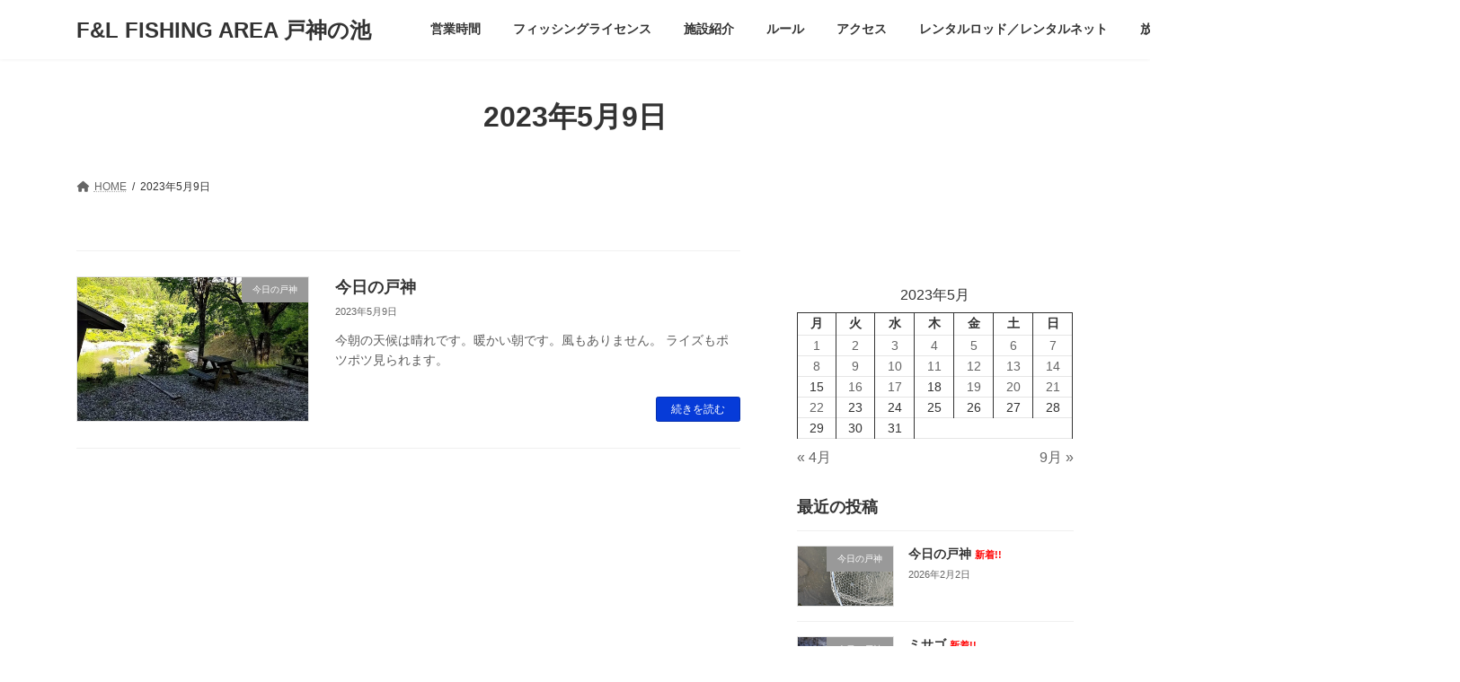

--- FILE ---
content_type: text/html; charset=UTF-8
request_url: https://togami-ike.sakura.ne.jp/wp/?m=20230509
body_size: 13727
content:
<!DOCTYPE html>
<html lang="ja">
<head>
<meta charset="utf-8">
<meta http-equiv="X-UA-Compatible" content="IE=edge">
<meta name="viewport" content="width=device-width, initial-scale=1">

<title>2023年5月9日 | F&amp;L FISHING AREA 戸神の池</title>
<meta name='robots' content='max-image-preview:large' />
<link rel='dns-prefetch' href='//webfonts.sakura.ne.jp' />
<link rel="alternate" type="application/rss+xml" title="F&amp;L FISHING AREA 戸神の池 &raquo; フィード" href="https://togami-ike.sakura.ne.jp/wp/?feed=rss2" />
<link rel="alternate" type="application/rss+xml" title="F&amp;L FISHING AREA 戸神の池 &raquo; コメントフィード" href="https://togami-ike.sakura.ne.jp/wp/?feed=comments-rss2" />
<meta name="description" content="投稿 の記事 F&amp;L FISHING AREA 戸神の池 奥三河のエリアフィッシング" /><style id='wp-img-auto-sizes-contain-inline-css' type='text/css'>
img:is([sizes=auto i],[sizes^="auto," i]){contain-intrinsic-size:3000px 1500px}
/*# sourceURL=wp-img-auto-sizes-contain-inline-css */
</style>
<link rel='stylesheet' id='vkExUnit_common_style-css' href='https://togami-ike.sakura.ne.jp/wp/wp-content/plugins/vk-all-in-one-expansion-unit/assets/css/vkExUnit_style.css?ver=9.82.0.0' type='text/css' media='all' />
<style id='vkExUnit_common_style-inline-css' type='text/css'>
:root {--ver_page_top_button_url:url(https://togami-ike.sakura.ne.jp/wp/wp-content/plugins/vk-all-in-one-expansion-unit/assets/images/to-top-btn-icon.svg);}@font-face {font-weight: normal;font-style: normal;font-family: "vk_sns";src: url("https://togami-ike.sakura.ne.jp/wp/wp-content/plugins/vk-all-in-one-expansion-unit/inc/sns/icons/fonts/vk_sns.eot?-bq20cj");src: url("https://togami-ike.sakura.ne.jp/wp/wp-content/plugins/vk-all-in-one-expansion-unit/inc/sns/icons/fonts/vk_sns.eot?#iefix-bq20cj") format("embedded-opentype"),url("https://togami-ike.sakura.ne.jp/wp/wp-content/plugins/vk-all-in-one-expansion-unit/inc/sns/icons/fonts/vk_sns.woff?-bq20cj") format("woff"),url("https://togami-ike.sakura.ne.jp/wp/wp-content/plugins/vk-all-in-one-expansion-unit/inc/sns/icons/fonts/vk_sns.ttf?-bq20cj") format("truetype"),url("https://togami-ike.sakura.ne.jp/wp/wp-content/plugins/vk-all-in-one-expansion-unit/inc/sns/icons/fonts/vk_sns.svg?-bq20cj#vk_sns") format("svg");}
/*# sourceURL=vkExUnit_common_style-inline-css */
</style>
<style id='wp-emoji-styles-inline-css' type='text/css'>

	img.wp-smiley, img.emoji {
		display: inline !important;
		border: none !important;
		box-shadow: none !important;
		height: 1em !important;
		width: 1em !important;
		margin: 0 0.07em !important;
		vertical-align: -0.1em !important;
		background: none !important;
		padding: 0 !important;
	}
/*# sourceURL=wp-emoji-styles-inline-css */
</style>
<style id='wp-block-library-inline-css' type='text/css'>
:root{--wp-block-synced-color:#7a00df;--wp-block-synced-color--rgb:122,0,223;--wp-bound-block-color:var(--wp-block-synced-color);--wp-editor-canvas-background:#ddd;--wp-admin-theme-color:#007cba;--wp-admin-theme-color--rgb:0,124,186;--wp-admin-theme-color-darker-10:#006ba1;--wp-admin-theme-color-darker-10--rgb:0,107,160.5;--wp-admin-theme-color-darker-20:#005a87;--wp-admin-theme-color-darker-20--rgb:0,90,135;--wp-admin-border-width-focus:2px}@media (min-resolution:192dpi){:root{--wp-admin-border-width-focus:1.5px}}.wp-element-button{cursor:pointer}:root .has-very-light-gray-background-color{background-color:#eee}:root .has-very-dark-gray-background-color{background-color:#313131}:root .has-very-light-gray-color{color:#eee}:root .has-very-dark-gray-color{color:#313131}:root .has-vivid-green-cyan-to-vivid-cyan-blue-gradient-background{background:linear-gradient(135deg,#00d084,#0693e3)}:root .has-purple-crush-gradient-background{background:linear-gradient(135deg,#34e2e4,#4721fb 50%,#ab1dfe)}:root .has-hazy-dawn-gradient-background{background:linear-gradient(135deg,#faaca8,#dad0ec)}:root .has-subdued-olive-gradient-background{background:linear-gradient(135deg,#fafae1,#67a671)}:root .has-atomic-cream-gradient-background{background:linear-gradient(135deg,#fdd79a,#004a59)}:root .has-nightshade-gradient-background{background:linear-gradient(135deg,#330968,#31cdcf)}:root .has-midnight-gradient-background{background:linear-gradient(135deg,#020381,#2874fc)}:root{--wp--preset--font-size--normal:16px;--wp--preset--font-size--huge:42px}.has-regular-font-size{font-size:1em}.has-larger-font-size{font-size:2.625em}.has-normal-font-size{font-size:var(--wp--preset--font-size--normal)}.has-huge-font-size{font-size:var(--wp--preset--font-size--huge)}.has-text-align-center{text-align:center}.has-text-align-left{text-align:left}.has-text-align-right{text-align:right}.has-fit-text{white-space:nowrap!important}#end-resizable-editor-section{display:none}.aligncenter{clear:both}.items-justified-left{justify-content:flex-start}.items-justified-center{justify-content:center}.items-justified-right{justify-content:flex-end}.items-justified-space-between{justify-content:space-between}.screen-reader-text{border:0;clip-path:inset(50%);height:1px;margin:-1px;overflow:hidden;padding:0;position:absolute;width:1px;word-wrap:normal!important}.screen-reader-text:focus{background-color:#ddd;clip-path:none;color:#444;display:block;font-size:1em;height:auto;left:5px;line-height:normal;padding:15px 23px 14px;text-decoration:none;top:5px;width:auto;z-index:100000}html :where(.has-border-color){border-style:solid}html :where([style*=border-top-color]){border-top-style:solid}html :where([style*=border-right-color]){border-right-style:solid}html :where([style*=border-bottom-color]){border-bottom-style:solid}html :where([style*=border-left-color]){border-left-style:solid}html :where([style*=border-width]){border-style:solid}html :where([style*=border-top-width]){border-top-style:solid}html :where([style*=border-right-width]){border-right-style:solid}html :where([style*=border-bottom-width]){border-bottom-style:solid}html :where([style*=border-left-width]){border-left-style:solid}html :where(img[class*=wp-image-]){height:auto;max-width:100%}:where(figure){margin:0 0 1em}html :where(.is-position-sticky){--wp-admin--admin-bar--position-offset:var(--wp-admin--admin-bar--height,0px)}@media screen and (max-width:600px){html :where(.is-position-sticky){--wp-admin--admin-bar--position-offset:0px}}
.vk-cols--reverse{flex-direction:row-reverse}.vk-cols--hasbtn{margin-bottom:0}.vk-cols--hasbtn>.row>.vk_gridColumn_item,.vk-cols--hasbtn>.wp-block-column{position:relative;padding-bottom:3em;margin-bottom:var(--vk-margin-block-bottom)}.vk-cols--hasbtn>.row>.vk_gridColumn_item>.wp-block-buttons,.vk-cols--hasbtn>.row>.vk_gridColumn_item>.vk_button,.vk-cols--hasbtn>.wp-block-column>.wp-block-buttons,.vk-cols--hasbtn>.wp-block-column>.vk_button{position:absolute;bottom:0;width:100%}.vk-cols--fit.wp-block-columns{gap:0}.vk-cols--fit.wp-block-columns,.vk-cols--fit.wp-block-columns:not(.is-not-stacked-on-mobile){margin-top:0;margin-bottom:0;justify-content:space-between}.vk-cols--fit.wp-block-columns>.wp-block-column *:last-child,.vk-cols--fit.wp-block-columns:not(.is-not-stacked-on-mobile)>.wp-block-column *:last-child{margin-bottom:0}.vk-cols--fit.wp-block-columns>.wp-block-column>.wp-block-cover,.vk-cols--fit.wp-block-columns:not(.is-not-stacked-on-mobile)>.wp-block-column>.wp-block-cover{margin-top:0}.vk-cols--fit.wp-block-columns.has-background,.vk-cols--fit.wp-block-columns:not(.is-not-stacked-on-mobile).has-background{padding:0}@media(max-width: 599px){.vk-cols--fit.wp-block-columns:not(.has-background)>.wp-block-column:not(.has-background),.vk-cols--fit.wp-block-columns:not(.is-not-stacked-on-mobile):not(.has-background)>.wp-block-column:not(.has-background){padding-left:0 !important;padding-right:0 !important}}@media(min-width: 782px){.vk-cols--fit.wp-block-columns .block-editor-block-list__block.wp-block-column:not(:first-child),.vk-cols--fit.wp-block-columns>.wp-block-column:not(:first-child),.vk-cols--fit.wp-block-columns:not(.is-not-stacked-on-mobile) .block-editor-block-list__block.wp-block-column:not(:first-child),.vk-cols--fit.wp-block-columns:not(.is-not-stacked-on-mobile)>.wp-block-column:not(:first-child){margin-left:0}}@media(min-width: 600px)and (max-width: 781px){.vk-cols--fit.wp-block-columns .wp-block-column:nth-child(2n),.vk-cols--fit.wp-block-columns:not(.is-not-stacked-on-mobile) .wp-block-column:nth-child(2n){margin-left:0}.vk-cols--fit.wp-block-columns .wp-block-column:not(:only-child),.vk-cols--fit.wp-block-columns:not(.is-not-stacked-on-mobile) .wp-block-column:not(:only-child){flex-basis:50% !important}}.vk-cols--fit--gap1.wp-block-columns{gap:1px}@media(min-width: 600px)and (max-width: 781px){.vk-cols--fit--gap1.wp-block-columns .wp-block-column:not(:only-child){flex-basis:calc(50% - 1px) !important}}.vk-cols--fit.vk-cols--grid>.block-editor-block-list__block,.vk-cols--fit.vk-cols--grid>.wp-block-column,.vk-cols--fit.vk-cols--grid:not(.is-not-stacked-on-mobile)>.block-editor-block-list__block,.vk-cols--fit.vk-cols--grid:not(.is-not-stacked-on-mobile)>.wp-block-column{flex-basis:50%;box-sizing:border-box}@media(max-width: 599px){.vk-cols--fit.vk-cols--grid.vk-cols--grid--alignfull>.wp-block-column:nth-child(2)>.wp-block-cover,.vk-cols--fit.vk-cols--grid:not(.is-not-stacked-on-mobile).vk-cols--grid--alignfull>.wp-block-column:nth-child(2)>.wp-block-cover{width:100vw;margin-right:calc((100% - 100vw)/2);margin-left:calc((100% - 100vw)/2)}}@media(min-width: 600px){.vk-cols--fit.vk-cols--grid.vk-cols--grid--alignfull>.wp-block-column:nth-child(2)>.wp-block-cover,.vk-cols--fit.vk-cols--grid:not(.is-not-stacked-on-mobile).vk-cols--grid--alignfull>.wp-block-column:nth-child(2)>.wp-block-cover{margin-right:calc(100% - 50vw);width:50vw}}@media(min-width: 600px){.vk-cols--fit.vk-cols--grid.vk-cols--grid--alignfull.vk-cols--reverse>.wp-block-column,.vk-cols--fit.vk-cols--grid:not(.is-not-stacked-on-mobile).vk-cols--grid--alignfull.vk-cols--reverse>.wp-block-column{margin-left:0;margin-right:0}.vk-cols--fit.vk-cols--grid.vk-cols--grid--alignfull.vk-cols--reverse>.wp-block-column:nth-child(2)>.wp-block-cover,.vk-cols--fit.vk-cols--grid:not(.is-not-stacked-on-mobile).vk-cols--grid--alignfull.vk-cols--reverse>.wp-block-column:nth-child(2)>.wp-block-cover{margin-left:calc(100% - 50vw)}}.vk-cols--menu h2,.vk-cols--menu h3,.vk-cols--menu h4,.vk-cols--menu h5{margin-bottom:.2em;text-shadow:#000 0 0 10px}.vk-cols--menu h2:first-child,.vk-cols--menu h3:first-child,.vk-cols--menu h4:first-child,.vk-cols--menu h5:first-child{margin-top:0}.vk-cols--menu p{margin-bottom:1rem;text-shadow:#000 0 0 10px}.vk-cols--menu .wp-block-cover__inner-container:last-child{margin-bottom:0}.vk-cols--fitbnrs .wp-block-column .wp-block-cover:hover img{filter:unset}.vk-cols--fitbnrs .wp-block-column .wp-block-cover:hover{background-color:unset}.vk-cols--fitbnrs .wp-block-column .wp-block-cover:hover .wp-block-cover__image-background{filter:unset !important}.vk-cols--fitbnrs .wp-block-cover__inner-container{position:absolute;height:100%;width:100%}.vk-cols--fitbnrs .vk_button{height:100%;margin:0}.vk-cols--fitbnrs .vk_button .vk_button_btn,.vk-cols--fitbnrs .vk_button .btn{height:100%;width:100%;border:none;box-shadow:none;background-color:unset;transition:unset}.vk-cols--fitbnrs .vk_button .vk_button_btn:hover,.vk-cols--fitbnrs .vk_button .btn:hover{transition:unset}.vk-cols--fitbnrs .vk_button .vk_button_btn:after,.vk-cols--fitbnrs .vk_button .btn:after{border:none}.vk-cols--fitbnrs .vk_button .vk_button_link_txt{width:100%;position:absolute;top:50%;left:50%;transform:translateY(-50%) translateX(-50%);font-size:2rem;text-shadow:#000 0 0 10px}.vk-cols--fitbnrs .vk_button .vk_button_link_subCaption{width:100%;position:absolute;top:calc(50% + 2.2em);left:50%;transform:translateY(-50%) translateX(-50%);text-shadow:#000 0 0 10px}@media(min-width: 992px){.vk-cols--media.wp-block-columns{gap:3rem;--wp--style--block-gap: 3rem}}.vk-fit-map iframe{position:relative;margin-bottom:0;display:block;max-height:400px;width:100vw}.vk-fit-map.alignfull div[class*=__inner-container],.vk-fit-map.alignwide div[class*=__inner-container]{max-width:100%}:root{--vk-color-th-bg-bright: rgba( 0, 0, 0, 0.05 )}.vk-table--th--width25 :where(tr>*:first-child){width:25%}.vk-table--th--width30 :where(tr>*:first-child){width:30%}.vk-table--th--width35 :where(tr>*:first-child){width:35%}.vk-table--th--width40 :where(tr>*:first-child){width:40%}.vk-table--th--bg-bright :where(tr>*:first-child){background-color:var(--vk-color-th-bg-bright)}@media(max-width: 599px){.vk-table--mobile-block :is(th,td){width:100%;display:block;border-top:none}}.vk-table--width--th25 :where(tr>*:first-child){width:25%}.vk-table--width--th30 :where(tr>*:first-child){width:30%}.vk-table--width--th35 :where(tr>*:first-child){width:35%}.vk-table--width--th40 :where(tr>*:first-child){width:40%}.no-margin{margin:0}@media(max-width: 599px){.wp-block-image.vk-aligncenter--mobile>.alignright{float:none;margin-left:auto;margin-right:auto}.vk-no-padding-horizontal--mobile{padding-left:0 !important;padding-right:0 !important}}
/* VK Color Palettes */:root{ --vk-color-primary:#063bd8}:root .has-vk-color-primary-color { color:var(--vk-color-primary); }:root .has-vk-color-primary-background-color { background-color:var(--vk-color-primary); }:root .has-vk-color-primary-border-color { border-color:var(--vk-color-primary); }:root{ --vk-color-primary-dark:#042fac}:root .has-vk-color-primary-dark-color { color:var(--vk-color-primary-dark); }:root .has-vk-color-primary-dark-background-color { background-color:var(--vk-color-primary-dark); }:root .has-vk-color-primary-dark-border-color { border-color:var(--vk-color-primary-dark); }:root{ --vk-color-primary-vivid:#0640ed}:root .has-vk-color-primary-vivid-color { color:var(--vk-color-primary-vivid); }:root .has-vk-color-primary-vivid-background-color { background-color:var(--vk-color-primary-vivid); }:root .has-vk-color-primary-vivid-border-color { border-color:var(--vk-color-primary-vivid); }

/*# sourceURL=wp-block-library-inline-css */
</style><style id='wp-block-calendar-inline-css' type='text/css'>
.wp-block-calendar{text-align:center}.wp-block-calendar td,.wp-block-calendar th{border:1px solid;padding:.25em}.wp-block-calendar th{font-weight:400}.wp-block-calendar caption{background-color:inherit}.wp-block-calendar table{border-collapse:collapse;width:100%}.wp-block-calendar table.has-background th{background-color:inherit}.wp-block-calendar table.has-text-color th{color:inherit}.wp-block-calendar :where(table:not(.has-text-color)){color:#40464d}.wp-block-calendar :where(table:not(.has-text-color)) td,.wp-block-calendar :where(table:not(.has-text-color)) th{border-color:#ddd}:where(.wp-block-calendar table:not(.has-background) th){background:#ddd}
/*# sourceURL=https://togami-ike.sakura.ne.jp/wp/wp-includes/blocks/calendar/style.min.css */
</style>
<style id='wp-block-video-inline-css' type='text/css'>
.wp-block-video{box-sizing:border-box}.wp-block-video video{height:auto;vertical-align:middle;width:100%}@supports (position:sticky){.wp-block-video [poster]{object-fit:cover}}.wp-block-video.aligncenter{text-align:center}.wp-block-video :where(figcaption){margin-bottom:1em;margin-top:.5em}
/*# sourceURL=https://togami-ike.sakura.ne.jp/wp/wp-includes/blocks/video/style.min.css */
</style>
<style id='wp-block-paragraph-inline-css' type='text/css'>
.is-small-text{font-size:.875em}.is-regular-text{font-size:1em}.is-large-text{font-size:2.25em}.is-larger-text{font-size:3em}.has-drop-cap:not(:focus):first-letter{float:left;font-size:8.4em;font-style:normal;font-weight:100;line-height:.68;margin:.05em .1em 0 0;text-transform:uppercase}body.rtl .has-drop-cap:not(:focus):first-letter{float:none;margin-left:.1em}p.has-drop-cap.has-background{overflow:hidden}:root :where(p.has-background){padding:1.25em 2.375em}:where(p.has-text-color:not(.has-link-color)) a{color:inherit}p.has-text-align-left[style*="writing-mode:vertical-lr"],p.has-text-align-right[style*="writing-mode:vertical-rl"]{rotate:180deg}
/*# sourceURL=https://togami-ike.sakura.ne.jp/wp/wp-includes/blocks/paragraph/style.min.css */
</style>
<style id='wp-block-preformatted-inline-css' type='text/css'>
.wp-block-preformatted{box-sizing:border-box;white-space:pre-wrap}:where(.wp-block-preformatted.has-background){padding:1.25em 2.375em}
/*# sourceURL=https://togami-ike.sakura.ne.jp/wp/wp-includes/blocks/preformatted/style.min.css */
</style>
<style id='wp-block-social-links-inline-css' type='text/css'>
.wp-block-social-links{background:none;box-sizing:border-box;margin-left:0;padding-left:0;padding-right:0;text-indent:0}.wp-block-social-links .wp-social-link a,.wp-block-social-links .wp-social-link a:hover{border-bottom:0;box-shadow:none;text-decoration:none}.wp-block-social-links .wp-social-link svg{height:1em;width:1em}.wp-block-social-links .wp-social-link span:not(.screen-reader-text){font-size:.65em;margin-left:.5em;margin-right:.5em}.wp-block-social-links.has-small-icon-size{font-size:16px}.wp-block-social-links,.wp-block-social-links.has-normal-icon-size{font-size:24px}.wp-block-social-links.has-large-icon-size{font-size:36px}.wp-block-social-links.has-huge-icon-size{font-size:48px}.wp-block-social-links.aligncenter{display:flex;justify-content:center}.wp-block-social-links.alignright{justify-content:flex-end}.wp-block-social-link{border-radius:9999px;display:block}@media not (prefers-reduced-motion){.wp-block-social-link{transition:transform .1s ease}}.wp-block-social-link{height:auto}.wp-block-social-link a{align-items:center;display:flex;line-height:0}.wp-block-social-link:hover{transform:scale(1.1)}.wp-block-social-links .wp-block-social-link.wp-social-link{display:inline-block;margin:0;padding:0}.wp-block-social-links .wp-block-social-link.wp-social-link .wp-block-social-link-anchor,.wp-block-social-links .wp-block-social-link.wp-social-link .wp-block-social-link-anchor svg,.wp-block-social-links .wp-block-social-link.wp-social-link .wp-block-social-link-anchor:active,.wp-block-social-links .wp-block-social-link.wp-social-link .wp-block-social-link-anchor:hover,.wp-block-social-links .wp-block-social-link.wp-social-link .wp-block-social-link-anchor:visited{color:currentColor;fill:currentColor}:where(.wp-block-social-links:not(.is-style-logos-only)) .wp-social-link{background-color:#f0f0f0;color:#444}:where(.wp-block-social-links:not(.is-style-logos-only)) .wp-social-link-amazon{background-color:#f90;color:#fff}:where(.wp-block-social-links:not(.is-style-logos-only)) .wp-social-link-bandcamp{background-color:#1ea0c3;color:#fff}:where(.wp-block-social-links:not(.is-style-logos-only)) .wp-social-link-behance{background-color:#0757fe;color:#fff}:where(.wp-block-social-links:not(.is-style-logos-only)) .wp-social-link-bluesky{background-color:#0a7aff;color:#fff}:where(.wp-block-social-links:not(.is-style-logos-only)) .wp-social-link-codepen{background-color:#1e1f26;color:#fff}:where(.wp-block-social-links:not(.is-style-logos-only)) .wp-social-link-deviantart{background-color:#02e49b;color:#fff}:where(.wp-block-social-links:not(.is-style-logos-only)) .wp-social-link-discord{background-color:#5865f2;color:#fff}:where(.wp-block-social-links:not(.is-style-logos-only)) .wp-social-link-dribbble{background-color:#e94c89;color:#fff}:where(.wp-block-social-links:not(.is-style-logos-only)) .wp-social-link-dropbox{background-color:#4280ff;color:#fff}:where(.wp-block-social-links:not(.is-style-logos-only)) .wp-social-link-etsy{background-color:#f45800;color:#fff}:where(.wp-block-social-links:not(.is-style-logos-only)) .wp-social-link-facebook{background-color:#0866ff;color:#fff}:where(.wp-block-social-links:not(.is-style-logos-only)) .wp-social-link-fivehundredpx{background-color:#000;color:#fff}:where(.wp-block-social-links:not(.is-style-logos-only)) .wp-social-link-flickr{background-color:#0461dd;color:#fff}:where(.wp-block-social-links:not(.is-style-logos-only)) .wp-social-link-foursquare{background-color:#e65678;color:#fff}:where(.wp-block-social-links:not(.is-style-logos-only)) .wp-social-link-github{background-color:#24292d;color:#fff}:where(.wp-block-social-links:not(.is-style-logos-only)) .wp-social-link-goodreads{background-color:#eceadd;color:#382110}:where(.wp-block-social-links:not(.is-style-logos-only)) .wp-social-link-google{background-color:#ea4434;color:#fff}:where(.wp-block-social-links:not(.is-style-logos-only)) .wp-social-link-gravatar{background-color:#1d4fc4;color:#fff}:where(.wp-block-social-links:not(.is-style-logos-only)) .wp-social-link-instagram{background-color:#f00075;color:#fff}:where(.wp-block-social-links:not(.is-style-logos-only)) .wp-social-link-lastfm{background-color:#e21b24;color:#fff}:where(.wp-block-social-links:not(.is-style-logos-only)) .wp-social-link-linkedin{background-color:#0d66c2;color:#fff}:where(.wp-block-social-links:not(.is-style-logos-only)) .wp-social-link-mastodon{background-color:#3288d4;color:#fff}:where(.wp-block-social-links:not(.is-style-logos-only)) .wp-social-link-medium{background-color:#000;color:#fff}:where(.wp-block-social-links:not(.is-style-logos-only)) .wp-social-link-meetup{background-color:#f6405f;color:#fff}:where(.wp-block-social-links:not(.is-style-logos-only)) .wp-social-link-patreon{background-color:#000;color:#fff}:where(.wp-block-social-links:not(.is-style-logos-only)) .wp-social-link-pinterest{background-color:#e60122;color:#fff}:where(.wp-block-social-links:not(.is-style-logos-only)) .wp-social-link-pocket{background-color:#ef4155;color:#fff}:where(.wp-block-social-links:not(.is-style-logos-only)) .wp-social-link-reddit{background-color:#ff4500;color:#fff}:where(.wp-block-social-links:not(.is-style-logos-only)) .wp-social-link-skype{background-color:#0478d7;color:#fff}:where(.wp-block-social-links:not(.is-style-logos-only)) .wp-social-link-snapchat{background-color:#fefc00;color:#fff;stroke:#000}:where(.wp-block-social-links:not(.is-style-logos-only)) .wp-social-link-soundcloud{background-color:#ff5600;color:#fff}:where(.wp-block-social-links:not(.is-style-logos-only)) .wp-social-link-spotify{background-color:#1bd760;color:#fff}:where(.wp-block-social-links:not(.is-style-logos-only)) .wp-social-link-telegram{background-color:#2aabee;color:#fff}:where(.wp-block-social-links:not(.is-style-logos-only)) .wp-social-link-threads{background-color:#000;color:#fff}:where(.wp-block-social-links:not(.is-style-logos-only)) .wp-social-link-tiktok{background-color:#000;color:#fff}:where(.wp-block-social-links:not(.is-style-logos-only)) .wp-social-link-tumblr{background-color:#011835;color:#fff}:where(.wp-block-social-links:not(.is-style-logos-only)) .wp-social-link-twitch{background-color:#6440a4;color:#fff}:where(.wp-block-social-links:not(.is-style-logos-only)) .wp-social-link-twitter{background-color:#1da1f2;color:#fff}:where(.wp-block-social-links:not(.is-style-logos-only)) .wp-social-link-vimeo{background-color:#1eb7ea;color:#fff}:where(.wp-block-social-links:not(.is-style-logos-only)) .wp-social-link-vk{background-color:#4680c2;color:#fff}:where(.wp-block-social-links:not(.is-style-logos-only)) .wp-social-link-wordpress{background-color:#3499cd;color:#fff}:where(.wp-block-social-links:not(.is-style-logos-only)) .wp-social-link-whatsapp{background-color:#25d366;color:#fff}:where(.wp-block-social-links:not(.is-style-logos-only)) .wp-social-link-x{background-color:#000;color:#fff}:where(.wp-block-social-links:not(.is-style-logos-only)) .wp-social-link-yelp{background-color:#d32422;color:#fff}:where(.wp-block-social-links:not(.is-style-logos-only)) .wp-social-link-youtube{background-color:red;color:#fff}:where(.wp-block-social-links.is-style-logos-only) .wp-social-link{background:none}:where(.wp-block-social-links.is-style-logos-only) .wp-social-link svg{height:1.25em;width:1.25em}:where(.wp-block-social-links.is-style-logos-only) .wp-social-link-amazon{color:#f90}:where(.wp-block-social-links.is-style-logos-only) .wp-social-link-bandcamp{color:#1ea0c3}:where(.wp-block-social-links.is-style-logos-only) .wp-social-link-behance{color:#0757fe}:where(.wp-block-social-links.is-style-logos-only) .wp-social-link-bluesky{color:#0a7aff}:where(.wp-block-social-links.is-style-logos-only) .wp-social-link-codepen{color:#1e1f26}:where(.wp-block-social-links.is-style-logos-only) .wp-social-link-deviantart{color:#02e49b}:where(.wp-block-social-links.is-style-logos-only) .wp-social-link-discord{color:#5865f2}:where(.wp-block-social-links.is-style-logos-only) .wp-social-link-dribbble{color:#e94c89}:where(.wp-block-social-links.is-style-logos-only) .wp-social-link-dropbox{color:#4280ff}:where(.wp-block-social-links.is-style-logos-only) .wp-social-link-etsy{color:#f45800}:where(.wp-block-social-links.is-style-logos-only) .wp-social-link-facebook{color:#0866ff}:where(.wp-block-social-links.is-style-logos-only) .wp-social-link-fivehundredpx{color:#000}:where(.wp-block-social-links.is-style-logos-only) .wp-social-link-flickr{color:#0461dd}:where(.wp-block-social-links.is-style-logos-only) .wp-social-link-foursquare{color:#e65678}:where(.wp-block-social-links.is-style-logos-only) .wp-social-link-github{color:#24292d}:where(.wp-block-social-links.is-style-logos-only) .wp-social-link-goodreads{color:#382110}:where(.wp-block-social-links.is-style-logos-only) .wp-social-link-google{color:#ea4434}:where(.wp-block-social-links.is-style-logos-only) .wp-social-link-gravatar{color:#1d4fc4}:where(.wp-block-social-links.is-style-logos-only) .wp-social-link-instagram{color:#f00075}:where(.wp-block-social-links.is-style-logos-only) .wp-social-link-lastfm{color:#e21b24}:where(.wp-block-social-links.is-style-logos-only) .wp-social-link-linkedin{color:#0d66c2}:where(.wp-block-social-links.is-style-logos-only) .wp-social-link-mastodon{color:#3288d4}:where(.wp-block-social-links.is-style-logos-only) .wp-social-link-medium{color:#000}:where(.wp-block-social-links.is-style-logos-only) .wp-social-link-meetup{color:#f6405f}:where(.wp-block-social-links.is-style-logos-only) .wp-social-link-patreon{color:#000}:where(.wp-block-social-links.is-style-logos-only) .wp-social-link-pinterest{color:#e60122}:where(.wp-block-social-links.is-style-logos-only) .wp-social-link-pocket{color:#ef4155}:where(.wp-block-social-links.is-style-logos-only) .wp-social-link-reddit{color:#ff4500}:where(.wp-block-social-links.is-style-logos-only) .wp-social-link-skype{color:#0478d7}:where(.wp-block-social-links.is-style-logos-only) .wp-social-link-snapchat{color:#fff;stroke:#000}:where(.wp-block-social-links.is-style-logos-only) .wp-social-link-soundcloud{color:#ff5600}:where(.wp-block-social-links.is-style-logos-only) .wp-social-link-spotify{color:#1bd760}:where(.wp-block-social-links.is-style-logos-only) .wp-social-link-telegram{color:#2aabee}:where(.wp-block-social-links.is-style-logos-only) .wp-social-link-threads{color:#000}:where(.wp-block-social-links.is-style-logos-only) .wp-social-link-tiktok{color:#000}:where(.wp-block-social-links.is-style-logos-only) .wp-social-link-tumblr{color:#011835}:where(.wp-block-social-links.is-style-logos-only) .wp-social-link-twitch{color:#6440a4}:where(.wp-block-social-links.is-style-logos-only) .wp-social-link-twitter{color:#1da1f2}:where(.wp-block-social-links.is-style-logos-only) .wp-social-link-vimeo{color:#1eb7ea}:where(.wp-block-social-links.is-style-logos-only) .wp-social-link-vk{color:#4680c2}:where(.wp-block-social-links.is-style-logos-only) .wp-social-link-whatsapp{color:#25d366}:where(.wp-block-social-links.is-style-logos-only) .wp-social-link-wordpress{color:#3499cd}:where(.wp-block-social-links.is-style-logos-only) .wp-social-link-x{color:#000}:where(.wp-block-social-links.is-style-logos-only) .wp-social-link-yelp{color:#d32422}:where(.wp-block-social-links.is-style-logos-only) .wp-social-link-youtube{color:red}.wp-block-social-links.is-style-pill-shape .wp-social-link{width:auto}:root :where(.wp-block-social-links .wp-social-link a){padding:.25em}:root :where(.wp-block-social-links.is-style-logos-only .wp-social-link a){padding:0}:root :where(.wp-block-social-links.is-style-pill-shape .wp-social-link a){padding-left:.6666666667em;padding-right:.6666666667em}.wp-block-social-links:not(.has-icon-color):not(.has-icon-background-color) .wp-social-link-snapchat .wp-block-social-link-label{color:#000}
/*# sourceURL=https://togami-ike.sakura.ne.jp/wp/wp-includes/blocks/social-links/style.min.css */
</style>
<style id='global-styles-inline-css' type='text/css'>
:root{--wp--preset--aspect-ratio--square: 1;--wp--preset--aspect-ratio--4-3: 4/3;--wp--preset--aspect-ratio--3-4: 3/4;--wp--preset--aspect-ratio--3-2: 3/2;--wp--preset--aspect-ratio--2-3: 2/3;--wp--preset--aspect-ratio--16-9: 16/9;--wp--preset--aspect-ratio--9-16: 9/16;--wp--preset--color--black: #000000;--wp--preset--color--cyan-bluish-gray: #abb8c3;--wp--preset--color--white: #ffffff;--wp--preset--color--pale-pink: #f78da7;--wp--preset--color--vivid-red: #cf2e2e;--wp--preset--color--luminous-vivid-orange: #ff6900;--wp--preset--color--luminous-vivid-amber: #fcb900;--wp--preset--color--light-green-cyan: #7bdcb5;--wp--preset--color--vivid-green-cyan: #00d084;--wp--preset--color--pale-cyan-blue: #8ed1fc;--wp--preset--color--vivid-cyan-blue: #0693e3;--wp--preset--color--vivid-purple: #9b51e0;--wp--preset--gradient--vivid-cyan-blue-to-vivid-purple: linear-gradient(135deg,rgba(6,147,227,1) 0%,rgb(155,81,224) 100%);--wp--preset--gradient--light-green-cyan-to-vivid-green-cyan: linear-gradient(135deg,rgb(122,220,180) 0%,rgb(0,208,130) 100%);--wp--preset--gradient--luminous-vivid-amber-to-luminous-vivid-orange: linear-gradient(135deg,rgba(252,185,0,1) 0%,rgba(255,105,0,1) 100%);--wp--preset--gradient--luminous-vivid-orange-to-vivid-red: linear-gradient(135deg,rgba(255,105,0,1) 0%,rgb(207,46,46) 100%);--wp--preset--gradient--very-light-gray-to-cyan-bluish-gray: linear-gradient(135deg,rgb(238,238,238) 0%,rgb(169,184,195) 100%);--wp--preset--gradient--cool-to-warm-spectrum: linear-gradient(135deg,rgb(74,234,220) 0%,rgb(151,120,209) 20%,rgb(207,42,186) 40%,rgb(238,44,130) 60%,rgb(251,105,98) 80%,rgb(254,248,76) 100%);--wp--preset--gradient--blush-light-purple: linear-gradient(135deg,rgb(255,206,236) 0%,rgb(152,150,240) 100%);--wp--preset--gradient--blush-bordeaux: linear-gradient(135deg,rgb(254,205,165) 0%,rgb(254,45,45) 50%,rgb(107,0,62) 100%);--wp--preset--gradient--luminous-dusk: linear-gradient(135deg,rgb(255,203,112) 0%,rgb(199,81,192) 50%,rgb(65,88,208) 100%);--wp--preset--gradient--pale-ocean: linear-gradient(135deg,rgb(255,245,203) 0%,rgb(182,227,212) 50%,rgb(51,167,181) 100%);--wp--preset--gradient--electric-grass: linear-gradient(135deg,rgb(202,248,128) 0%,rgb(113,206,126) 100%);--wp--preset--gradient--midnight: linear-gradient(135deg,rgb(2,3,129) 0%,rgb(40,116,252) 100%);--wp--preset--gradient--vivid-green-cyan-to-vivid-cyan-blue: linear-gradient(135deg,rgba(0,208,132,1) 0%,rgba(6,147,227,1) 100%);--wp--preset--font-size--small: 14px;--wp--preset--font-size--medium: 20px;--wp--preset--font-size--large: 24px;--wp--preset--font-size--x-large: 42px;--wp--preset--font-size--regular: 16px;--wp--preset--font-size--huge: 36px;--wp--preset--spacing--20: 0.44rem;--wp--preset--spacing--30: 0.67rem;--wp--preset--spacing--40: 1rem;--wp--preset--spacing--50: 1.5rem;--wp--preset--spacing--60: 2.25rem;--wp--preset--spacing--70: 3.38rem;--wp--preset--spacing--80: 5.06rem;--wp--preset--shadow--natural: 6px 6px 9px rgba(0, 0, 0, 0.2);--wp--preset--shadow--deep: 12px 12px 50px rgba(0, 0, 0, 0.4);--wp--preset--shadow--sharp: 6px 6px 0px rgba(0, 0, 0, 0.2);--wp--preset--shadow--outlined: 6px 6px 0px -3px rgb(255, 255, 255), 6px 6px rgb(0, 0, 0);--wp--preset--shadow--crisp: 6px 6px 0px rgb(0, 0, 0);}:where(.is-layout-flex){gap: 0.5em;}:where(.is-layout-grid){gap: 0.5em;}body .is-layout-flex{display: flex;}.is-layout-flex{flex-wrap: wrap;align-items: center;}.is-layout-flex > :is(*, div){margin: 0;}body .is-layout-grid{display: grid;}.is-layout-grid > :is(*, div){margin: 0;}:where(.wp-block-columns.is-layout-flex){gap: 2em;}:where(.wp-block-columns.is-layout-grid){gap: 2em;}:where(.wp-block-post-template.is-layout-flex){gap: 1.25em;}:where(.wp-block-post-template.is-layout-grid){gap: 1.25em;}.has-black-color{color: var(--wp--preset--color--black) !important;}.has-cyan-bluish-gray-color{color: var(--wp--preset--color--cyan-bluish-gray) !important;}.has-white-color{color: var(--wp--preset--color--white) !important;}.has-pale-pink-color{color: var(--wp--preset--color--pale-pink) !important;}.has-vivid-red-color{color: var(--wp--preset--color--vivid-red) !important;}.has-luminous-vivid-orange-color{color: var(--wp--preset--color--luminous-vivid-orange) !important;}.has-luminous-vivid-amber-color{color: var(--wp--preset--color--luminous-vivid-amber) !important;}.has-light-green-cyan-color{color: var(--wp--preset--color--light-green-cyan) !important;}.has-vivid-green-cyan-color{color: var(--wp--preset--color--vivid-green-cyan) !important;}.has-pale-cyan-blue-color{color: var(--wp--preset--color--pale-cyan-blue) !important;}.has-vivid-cyan-blue-color{color: var(--wp--preset--color--vivid-cyan-blue) !important;}.has-vivid-purple-color{color: var(--wp--preset--color--vivid-purple) !important;}.has-black-background-color{background-color: var(--wp--preset--color--black) !important;}.has-cyan-bluish-gray-background-color{background-color: var(--wp--preset--color--cyan-bluish-gray) !important;}.has-white-background-color{background-color: var(--wp--preset--color--white) !important;}.has-pale-pink-background-color{background-color: var(--wp--preset--color--pale-pink) !important;}.has-vivid-red-background-color{background-color: var(--wp--preset--color--vivid-red) !important;}.has-luminous-vivid-orange-background-color{background-color: var(--wp--preset--color--luminous-vivid-orange) !important;}.has-luminous-vivid-amber-background-color{background-color: var(--wp--preset--color--luminous-vivid-amber) !important;}.has-light-green-cyan-background-color{background-color: var(--wp--preset--color--light-green-cyan) !important;}.has-vivid-green-cyan-background-color{background-color: var(--wp--preset--color--vivid-green-cyan) !important;}.has-pale-cyan-blue-background-color{background-color: var(--wp--preset--color--pale-cyan-blue) !important;}.has-vivid-cyan-blue-background-color{background-color: var(--wp--preset--color--vivid-cyan-blue) !important;}.has-vivid-purple-background-color{background-color: var(--wp--preset--color--vivid-purple) !important;}.has-black-border-color{border-color: var(--wp--preset--color--black) !important;}.has-cyan-bluish-gray-border-color{border-color: var(--wp--preset--color--cyan-bluish-gray) !important;}.has-white-border-color{border-color: var(--wp--preset--color--white) !important;}.has-pale-pink-border-color{border-color: var(--wp--preset--color--pale-pink) !important;}.has-vivid-red-border-color{border-color: var(--wp--preset--color--vivid-red) !important;}.has-luminous-vivid-orange-border-color{border-color: var(--wp--preset--color--luminous-vivid-orange) !important;}.has-luminous-vivid-amber-border-color{border-color: var(--wp--preset--color--luminous-vivid-amber) !important;}.has-light-green-cyan-border-color{border-color: var(--wp--preset--color--light-green-cyan) !important;}.has-vivid-green-cyan-border-color{border-color: var(--wp--preset--color--vivid-green-cyan) !important;}.has-pale-cyan-blue-border-color{border-color: var(--wp--preset--color--pale-cyan-blue) !important;}.has-vivid-cyan-blue-border-color{border-color: var(--wp--preset--color--vivid-cyan-blue) !important;}.has-vivid-purple-border-color{border-color: var(--wp--preset--color--vivid-purple) !important;}.has-vivid-cyan-blue-to-vivid-purple-gradient-background{background: var(--wp--preset--gradient--vivid-cyan-blue-to-vivid-purple) !important;}.has-light-green-cyan-to-vivid-green-cyan-gradient-background{background: var(--wp--preset--gradient--light-green-cyan-to-vivid-green-cyan) !important;}.has-luminous-vivid-amber-to-luminous-vivid-orange-gradient-background{background: var(--wp--preset--gradient--luminous-vivid-amber-to-luminous-vivid-orange) !important;}.has-luminous-vivid-orange-to-vivid-red-gradient-background{background: var(--wp--preset--gradient--luminous-vivid-orange-to-vivid-red) !important;}.has-very-light-gray-to-cyan-bluish-gray-gradient-background{background: var(--wp--preset--gradient--very-light-gray-to-cyan-bluish-gray) !important;}.has-cool-to-warm-spectrum-gradient-background{background: var(--wp--preset--gradient--cool-to-warm-spectrum) !important;}.has-blush-light-purple-gradient-background{background: var(--wp--preset--gradient--blush-light-purple) !important;}.has-blush-bordeaux-gradient-background{background: var(--wp--preset--gradient--blush-bordeaux) !important;}.has-luminous-dusk-gradient-background{background: var(--wp--preset--gradient--luminous-dusk) !important;}.has-pale-ocean-gradient-background{background: var(--wp--preset--gradient--pale-ocean) !important;}.has-electric-grass-gradient-background{background: var(--wp--preset--gradient--electric-grass) !important;}.has-midnight-gradient-background{background: var(--wp--preset--gradient--midnight) !important;}.has-small-font-size{font-size: var(--wp--preset--font-size--small) !important;}.has-medium-font-size{font-size: var(--wp--preset--font-size--medium) !important;}.has-large-font-size{font-size: var(--wp--preset--font-size--large) !important;}.has-x-large-font-size{font-size: var(--wp--preset--font-size--x-large) !important;}
/*# sourceURL=global-styles-inline-css */
</style>

<style id='classic-theme-styles-inline-css' type='text/css'>
/*! This file is auto-generated */
.wp-block-button__link{color:#fff;background-color:#32373c;border-radius:9999px;box-shadow:none;text-decoration:none;padding:calc(.667em + 2px) calc(1.333em + 2px);font-size:1.125em}.wp-block-file__button{background:#32373c;color:#fff;text-decoration:none}
/*# sourceURL=/wp-includes/css/classic-themes.min.css */
</style>
<link rel='stylesheet' id='contact-form-7-css' href='https://togami-ike.sakura.ne.jp/wp/wp-content/plugins/contact-form-7/includes/css/styles.css?ver=5.6.3' type='text/css' media='all' />
<link rel='stylesheet' id='veu-cta-css' href='https://togami-ike.sakura.ne.jp/wp/wp-content/plugins/vk-all-in-one-expansion-unit/inc/call-to-action/package/css/style.css?ver=9.82.0.0' type='text/css' media='all' />
<link rel='stylesheet' id='lightning-common-style-css' href='https://togami-ike.sakura.ne.jp/wp/wp-content/themes/lightning/_g3/assets/css/style.css?ver=14.23.3' type='text/css' media='all' />
<style id='lightning-common-style-inline-css' type='text/css'>
/* Lightning */:root {--vk-color-primary:#063bd8;--vk-color-primary-dark:#042fac;--vk-color-primary-vivid:#0640ed;--g_nav_main_acc_icon_open_url:url(https://togami-ike.sakura.ne.jp/wp/wp-content/themes/lightning/_g3/inc/vk-mobile-nav/package/images/vk-menu-acc-icon-open-black.svg);--g_nav_main_acc_icon_close_url: url(https://togami-ike.sakura.ne.jp/wp/wp-content/themes/lightning/_g3/inc/vk-mobile-nav/package/images/vk-menu-close-black.svg);--g_nav_sub_acc_icon_open_url: url(https://togami-ike.sakura.ne.jp/wp/wp-content/themes/lightning/_g3/inc/vk-mobile-nav/package/images/vk-menu-acc-icon-open-white.svg);--g_nav_sub_acc_icon_close_url: url(https://togami-ike.sakura.ne.jp/wp/wp-content/themes/lightning/_g3/inc/vk-mobile-nav/package/images/vk-menu-close-white.svg);}
html{scroll-padding-top:var(--vk-size-admin-bar);}
/* vk-mobile-nav */:root {--vk-mobile-nav-menu-btn-bg-src: url("https://togami-ike.sakura.ne.jp/wp/wp-content/themes/lightning/_g3/inc/vk-mobile-nav/package/images/vk-menu-btn-black.svg");--vk-mobile-nav-menu-btn-close-bg-src: url("https://togami-ike.sakura.ne.jp/wp/wp-content/themes/lightning/_g3/inc/vk-mobile-nav/package/images/vk-menu-close-black.svg");--vk-menu-acc-icon-open-black-bg-src: url("https://togami-ike.sakura.ne.jp/wp/wp-content/themes/lightning/_g3/inc/vk-mobile-nav/package/images/vk-menu-acc-icon-open-black.svg");--vk-menu-acc-icon-open-white-bg-src: url("https://togami-ike.sakura.ne.jp/wp/wp-content/themes/lightning/_g3/inc/vk-mobile-nav/package/images/vk-menu-acc-icon-open-white.svg");--vk-menu-acc-icon-close-black-bg-src: url("https://togami-ike.sakura.ne.jp/wp/wp-content/themes/lightning/_g3/inc/vk-mobile-nav/package/images/vk-menu-close-black.svg");--vk-menu-acc-icon-close-white-bg-src: url("https://togami-ike.sakura.ne.jp/wp/wp-content/themes/lightning/_g3/inc/vk-mobile-nav/package/images/vk-menu-close-white.svg");}
/*# sourceURL=lightning-common-style-inline-css */
</style>
<link rel='stylesheet' id='lightning-design-style-css' href='https://togami-ike.sakura.ne.jp/wp/wp-content/themes/lightning/_g3/design-skin/plain/css/style.css?ver=14.23.3' type='text/css' media='all' />
<style id='lightning-design-style-inline-css' type='text/css'>
.tagcloud a:before { font-family: "Font Awesome 5 Free";content: "\f02b";font-weight: bold; }
/*# sourceURL=lightning-design-style-inline-css */
</style>
<link rel='stylesheet' id='vk-blog-card-css' href='https://togami-ike.sakura.ne.jp/wp/wp-content/themes/lightning/_g3/inc/vk-wp-oembed-blog-card/package/css/blog-card.css?ver=6.9' type='text/css' media='all' />
<link rel='stylesheet' id='vk-blocks-build-css-css' href='https://togami-ike.sakura.ne.jp/wp/wp-content/plugins/vk-blocks/build/block-build.css?ver=1.43.0.2' type='text/css' media='all' />
<style id='vk-blocks-build-css-inline-css' type='text/css'>
:root {--vk_flow-arrow: url(https://togami-ike.sakura.ne.jp/wp/wp-content/plugins/vk-blocks/inc/vk-blocks/images/arrow_bottom.svg);--vk_image-mask-wave01: url(https://togami-ike.sakura.ne.jp/wp/wp-content/plugins/vk-blocks/inc/vk-blocks/images/wave01.svg);--vk_image-mask-wave02: url(https://togami-ike.sakura.ne.jp/wp/wp-content/plugins/vk-blocks/inc/vk-blocks/images/wave02.svg);--vk_image-mask-wave03: url(https://togami-ike.sakura.ne.jp/wp/wp-content/plugins/vk-blocks/inc/vk-blocks/images/wave03.svg);--vk_image-mask-wave04: url(https://togami-ike.sakura.ne.jp/wp/wp-content/plugins/vk-blocks/inc/vk-blocks/images/wave04.svg);}

	:root {

		--vk-balloon-border-width:1px;

		--vk-balloon-speech-offset:-12px;
	}
	
/*# sourceURL=vk-blocks-build-css-inline-css */
</style>
<link rel='stylesheet' id='lightning-theme-style-css' href='https://togami-ike.sakura.ne.jp/wp/wp-content/themes/lightning/style.css?ver=14.23.3' type='text/css' media='all' />
<link rel='stylesheet' id='vk-font-awesome-css' href='https://togami-ike.sakura.ne.jp/wp/wp-content/themes/lightning/vendor/vektor-inc/font-awesome-versions/src/versions/6/css/all.min.css?ver=6.1.0' type='text/css' media='all' />
<script type="text/javascript" src="https://togami-ike.sakura.ne.jp/wp/wp-includes/js/jquery/jquery.min.js?ver=3.7.1" id="jquery-core-js"></script>
<script type="text/javascript" src="https://togami-ike.sakura.ne.jp/wp/wp-includes/js/jquery/jquery-migrate.min.js?ver=3.4.1" id="jquery-migrate-js"></script>
<script type="text/javascript" src="//webfonts.sakura.ne.jp/js/sakurav3.js?fadein=0&amp;ver=3.1.0" id="typesquare_std-js"></script>
<link rel="https://api.w.org/" href="https://togami-ike.sakura.ne.jp/wp/index.php?rest_route=/" /><link rel="EditURI" type="application/rsd+xml" title="RSD" href="https://togami-ike.sakura.ne.jp/wp/xmlrpc.php?rsd" />
<meta name="generator" content="WordPress 6.9" />
<style type="text/css" id="custom-background-css">
body.custom-background { background-color: #ffffff; }
</style>
	<!-- [ VK All in One Expansion Unit OGP ] -->
<meta property="og:site_name" content="F&amp;L FISHING AREA 戸神の池" />
<meta property="og:url" content="https://togami-ike.sakura.ne.jp/wp/?p=1048" />
<meta property="og:title" content="2023年5月9日 | F&amp;L FISHING AREA 戸神の池" />
<meta property="og:description" content="投稿 の記事 F&amp;L FISHING AREA 戸神の池 奥三河のエリアフィッシング" />
<meta property="og:type" content="article" />
<!-- [ / VK All in One Expansion Unit OGP ] -->
<!-- [ VK All in One Expansion Unit twitter card ] -->
<meta name="twitter:card" content="summary_large_image">
<meta name="twitter:description" content="投稿 の記事 F&amp;L FISHING AREA 戸神の池 奥三河のエリアフィッシング">
<meta name="twitter:title" content="2023年5月9日 | F&amp;L FISHING AREA 戸神の池">
<meta name="twitter:url" content="https://togami-ike.sakura.ne.jp/wp/?p=1048">
	<meta name="twitter:domain" content="togami-ike.sakura.ne.jp">
	<!-- [ / VK All in One Expansion Unit twitter card ] -->
	</head>
<body class="archive date custom-background wp-embed-responsive wp-theme-lightning post-type-post vk-blocks sidebar-fix sidebar-fix-priority-top device-pc fa_v6_css">
<a class="skip-link screen-reader-text" href="#main">コンテンツへスキップ</a>
<a class="skip-link screen-reader-text" href="#vk-mobile-nav">ナビゲーションに移動</a>

<header id="site-header" class="site-header site-header--layout--nav-float">
		<div id="site-header-container" class="site-header-container container">

				<div class="site-header-logo">
		<a href="https://togami-ike.sakura.ne.jp/wp/">
			<span>F&amp;L FISHING AREA 戸神の池</span>
		</a>
		</div>

		
		<nav id="global-nav" class="global-nav global-nav--layout--float-right"><ul id="menu-home" class="menu vk-menu-acc global-nav-list nav"><li id="menu-item-117" class="menu-item menu-item-type-post_type menu-item-object-page"><a href="https://togami-ike.sakura.ne.jp/wp/?page_id=71"><strong class="global-nav-name">営業時間</strong></a></li>
<li id="menu-item-111" class="menu-item menu-item-type-post_type menu-item-object-page"><a href="https://togami-ike.sakura.ne.jp/wp/?page_id=73"><strong class="global-nav-name">フィッシングライセンス</strong></a></li>
<li id="menu-item-112" class="menu-item menu-item-type-post_type menu-item-object-page"><a href="https://togami-ike.sakura.ne.jp/wp/?page_id=80"><strong class="global-nav-name">施設紹介</strong></a></li>
<li id="menu-item-113" class="menu-item menu-item-type-post_type menu-item-object-page"><a href="https://togami-ike.sakura.ne.jp/wp/?page_id=77"><strong class="global-nav-name">ルール</strong></a></li>
<li id="menu-item-114" class="menu-item menu-item-type-post_type menu-item-object-page"><a href="https://togami-ike.sakura.ne.jp/wp/?page_id=91"><strong class="global-nav-name">アクセス</strong></a></li>
<li id="menu-item-194" class="menu-item menu-item-type-post_type menu-item-object-page"><a href="https://togami-ike.sakura.ne.jp/wp/?page_id=189"><strong class="global-nav-name">レンタルロッド／レンタルネット</strong></a></li>
<li id="menu-item-180" class="menu-item menu-item-type-post_type menu-item-object-page"><a href="https://togami-ike.sakura.ne.jp/wp/?page_id=176"><strong class="global-nav-name">放流魚</strong></a></li>
<li id="menu-item-207" class="menu-item menu-item-type-post_type menu-item-object-page"><a href="https://togami-ike.sakura.ne.jp/wp/?page_id=204"><strong class="global-nav-name">お問い合わせ</strong></a></li>
<li id="menu-item-115" class="menu-item menu-item-type-post_type menu-item-object-page menu-item-privacy-policy"><a href="https://togami-ike.sakura.ne.jp/wp/?page_id=3"><strong class="global-nav-name">プライバシーポリシー</strong></a></li>
</ul></nav>	</div>
	</header>



	<div class="page-header"><div class="page-header-inner container">
<h1 class="page-header-title">2023年5月9日</h1></div></div><!-- [ /.page-header ] -->

	<!-- [ #breadcrumb ] --><div id="breadcrumb" class="breadcrumb"><div class="container"><ol class="breadcrumb-list" itemscope itemtype="https://schema.org/BreadcrumbList"><li class="breadcrumb-list__item breadcrumb-list__item--home" itemprop="itemListElement" itemscope itemtype="http://schema.org/ListItem"><a href="https://togami-ike.sakura.ne.jp/wp" itemprop="item"><i class="fas fa-fw fa-home"></i><span itemprop="name">HOME</span></a><meta itemprop="position" content="1" /></li><li class="breadcrumb-list__item" itemprop="itemListElement" itemscope itemtype="http://schema.org/ListItem"><span itemprop="name">2023年5月9日</span><meta itemprop="position" content="2" /></li></ol></div></div><!-- [ /#breadcrumb ] -->


<div class="site-body">
		<div class="site-body-container container">

		<div class="main-section main-section--col--two" id="main" role="main">
			
			

	
	<div class="post-list vk_posts vk_posts-mainSection">

		<div id="post-1048" class="vk_post vk_post-postType-post media vk_post-col-xs-12 vk_post-col-sm-12 vk_post-col-lg-12 vk_post-btn-display post-1048 post type-post status-publish format-standard has-post-thumbnail hentry category-8"><div class="vk_post_imgOuter media-img" style="background-image:url(https://togami-ike.sakura.ne.jp/wp/wp-content/uploads/2023/05/16835837839647500177548956468867-1024x576.jpg)"><a href="https://togami-ike.sakura.ne.jp/wp/?p=1048"><div class="card-img-overlay"><span class="vk_post_imgOuter_singleTermLabel" style="color:#fff;background-color:#999999">今日の戸神</span></div><img src="https://togami-ike.sakura.ne.jp/wp/wp-content/uploads/2023/05/16835837839647500177548956468867-300x169.jpg" class="vk_post_imgOuter_img wp-post-image" sizes="(max-width: 300px) 100vw, 300px" /></a></div><!-- [ /.vk_post_imgOuter ] --><div class="vk_post_body media-body"><h5 class="vk_post_title media-title"><a href="https://togami-ike.sakura.ne.jp/wp/?p=1048">今日の戸神</a></h5><div class="vk_post_date media-date published">2023年5月9日</div><p class="vk_post_excerpt media-text">今朝の天候は晴れです。暖かい朝です。風もありません。 ライズもポツポツ見られます。</p><div class="vk_post_btnOuter text-right"><a class="btn btn-sm btn-primary vk_post_btn" href="https://togami-ike.sakura.ne.jp/wp/?p=1048">続きを読む</a></div></div><!-- [ /.media-body ] --></div><!-- [ /.media ] -->
	</div><!-- [ /.post-list ] -->


	


					</div><!-- [ /.main-section ] -->

		<div class="sub-section sub-section--col--two">
<aside class="widget widget_block" id="block-35"></aside><aside class="widget widget_block widget_calendar" id="block-22"><div class="wp-block-calendar"><table id="wp-calendar" class="wp-calendar-table">
	<caption>2023年5月</caption>
	<thead>
	<tr>
		<th scope="col" aria-label="月曜日">月</th>
		<th scope="col" aria-label="火曜日">火</th>
		<th scope="col" aria-label="水曜日">水</th>
		<th scope="col" aria-label="木曜日">木</th>
		<th scope="col" aria-label="金曜日">金</th>
		<th scope="col" aria-label="土曜日">土</th>
		<th scope="col" aria-label="日曜日">日</th>
	</tr>
	</thead>
	<tbody>
	<tr><td><a href="https://togami-ike.sakura.ne.jp/wp/?m=20230501" aria-label="2023年5月1日 に投稿を公開">1</a></td><td><a href="https://togami-ike.sakura.ne.jp/wp/?m=20230502" aria-label="2023年5月2日 に投稿を公開">2</a></td><td><a href="https://togami-ike.sakura.ne.jp/wp/?m=20230503" aria-label="2023年5月3日 に投稿を公開">3</a></td><td><a href="https://togami-ike.sakura.ne.jp/wp/?m=20230504" aria-label="2023年5月4日 に投稿を公開">4</a></td><td><a href="https://togami-ike.sakura.ne.jp/wp/?m=20230505" aria-label="2023年5月5日 に投稿を公開">5</a></td><td><a href="https://togami-ike.sakura.ne.jp/wp/?m=20230506" aria-label="2023年5月6日 に投稿を公開">6</a></td><td><a href="https://togami-ike.sakura.ne.jp/wp/?m=20230507" aria-label="2023年5月7日 に投稿を公開">7</a></td>
	</tr>
	<tr>
		<td><a href="https://togami-ike.sakura.ne.jp/wp/?m=20230508" aria-label="2023年5月8日 に投稿を公開">8</a></td><td><a href="https://togami-ike.sakura.ne.jp/wp/?m=20230509" aria-label="2023年5月9日 に投稿を公開">9</a></td><td><a href="https://togami-ike.sakura.ne.jp/wp/?m=20230510" aria-label="2023年5月10日 に投稿を公開">10</a></td><td><a href="https://togami-ike.sakura.ne.jp/wp/?m=20230511" aria-label="2023年5月11日 に投稿を公開">11</a></td><td><a href="https://togami-ike.sakura.ne.jp/wp/?m=20230512" aria-label="2023年5月12日 に投稿を公開">12</a></td><td><a href="https://togami-ike.sakura.ne.jp/wp/?m=20230513" aria-label="2023年5月13日 に投稿を公開">13</a></td><td><a href="https://togami-ike.sakura.ne.jp/wp/?m=20230514" aria-label="2023年5月14日 に投稿を公開">14</a></td>
	</tr>
	<tr>
		<td>15</td><td><a href="https://togami-ike.sakura.ne.jp/wp/?m=20230516" aria-label="2023年5月16日 に投稿を公開">16</a></td><td><a href="https://togami-ike.sakura.ne.jp/wp/?m=20230517" aria-label="2023年5月17日 に投稿を公開">17</a></td><td>18</td><td><a href="https://togami-ike.sakura.ne.jp/wp/?m=20230519" aria-label="2023年5月19日 に投稿を公開">19</a></td><td><a href="https://togami-ike.sakura.ne.jp/wp/?m=20230520" aria-label="2023年5月20日 に投稿を公開">20</a></td><td><a href="https://togami-ike.sakura.ne.jp/wp/?m=20230521" aria-label="2023年5月21日 に投稿を公開">21</a></td>
	</tr>
	<tr>
		<td><a href="https://togami-ike.sakura.ne.jp/wp/?m=20230522" aria-label="2023年5月22日 に投稿を公開">22</a></td><td>23</td><td>24</td><td>25</td><td>26</td><td>27</td><td>28</td>
	</tr>
	<tr>
		<td>29</td><td>30</td><td>31</td>
		<td class="pad" colspan="4">&nbsp;</td>
	</tr>
	</tbody>
	</table><nav aria-label="前と次の月" class="wp-calendar-nav">
		<span class="wp-calendar-nav-prev"><a href="https://togami-ike.sakura.ne.jp/wp/?m=202304">&laquo; 4月</a></span>
		<span class="pad">&nbsp;</span>
		<span class="wp-calendar-nav-next"><a href="https://togami-ike.sakura.ne.jp/wp/?m=202309">9月 &raquo;</a></span>
	</nav></div></aside>
<aside class="widget widget_media">
<h4 class="sub-section-title">最近の投稿</h4>
<div class="vk_posts">
	<div id="post-3790" class="vk_post vk_post-postType-post media vk_post-col-xs-12 vk_post-col-sm-12 vk_post-col-lg-12 vk_post-col-xl-12 post-3790 post type-post status-publish format-standard has-post-thumbnail hentry category-8"><div class="vk_post_imgOuter media-img" style="background-image:url(https://togami-ike.sakura.ne.jp/wp/wp-content/uploads/2026/02/img_8243-768x1024.jpg)"><a href="https://togami-ike.sakura.ne.jp/wp/?p=3790"><div class="card-img-overlay"><span class="vk_post_imgOuter_singleTermLabel" style="color:#fff;background-color:#999999">今日の戸神</span></div><img src="https://togami-ike.sakura.ne.jp/wp/wp-content/uploads/2026/02/img_8243-225x300.jpg" class="vk_post_imgOuter_img wp-post-image" sizes="auto, (max-width: 225px) 100vw, 225px" /></a></div><!-- [ /.vk_post_imgOuter ] --><div class="vk_post_body media-body"><h5 class="vk_post_title media-title"><a href="https://togami-ike.sakura.ne.jp/wp/?p=3790">今日の戸神<span class="vk_post_title_new">新着!!</span></a></h5><div class="vk_post_date media-date published">2026年2月2日</div></div><!-- [ /.media-body ] --></div><!-- [ /.media ] --><div id="post-3784" class="vk_post vk_post-postType-post media vk_post-col-xs-12 vk_post-col-sm-12 vk_post-col-lg-12 vk_post-col-xl-12 post-3784 post type-post status-publish format-standard has-post-thumbnail hentry category-8 category-4"><div class="vk_post_imgOuter media-img" style="background-image:url(https://togami-ike.sakura.ne.jp/wp/wp-content/uploads/2026/02/img_0144-1-1024x768.jpg)"><a href="https://togami-ike.sakura.ne.jp/wp/?p=3784"><div class="card-img-overlay"><span class="vk_post_imgOuter_singleTermLabel" style="color:#fff;background-color:#999999">今日の戸神</span></div><img src="https://togami-ike.sakura.ne.jp/wp/wp-content/uploads/2026/02/img_0144-1-300x225.jpg" class="vk_post_imgOuter_img wp-post-image" sizes="auto, (max-width: 300px) 100vw, 300px" /></a></div><!-- [ /.vk_post_imgOuter ] --><div class="vk_post_body media-body"><h5 class="vk_post_title media-title"><a href="https://togami-ike.sakura.ne.jp/wp/?p=3784">ミサゴ<span class="vk_post_title_new">新着!!</span></a></h5><div class="vk_post_date media-date published">2026年2月1日</div></div><!-- [ /.media-body ] --></div><!-- [ /.media ] --><div id="post-3776" class="vk_post vk_post-postType-post media vk_post-col-xs-12 vk_post-col-sm-12 vk_post-col-lg-12 vk_post-col-xl-12 post-3776 post type-post status-publish format-standard has-post-thumbnail hentry category-8"><div class="vk_post_imgOuter media-img" style="background-image:url(https://togami-ike.sakura.ne.jp/wp/wp-content/uploads/2026/01/img_8224-1024x768.jpg)"><a href="https://togami-ike.sakura.ne.jp/wp/?p=3776"><div class="card-img-overlay"><span class="vk_post_imgOuter_singleTermLabel" style="color:#fff;background-color:#999999">今日の戸神</span></div><img src="https://togami-ike.sakura.ne.jp/wp/wp-content/uploads/2026/01/img_8224-300x225.jpg" class="vk_post_imgOuter_img wp-post-image" sizes="auto, (max-width: 300px) 100vw, 300px" /></a></div><!-- [ /.vk_post_imgOuter ] --><div class="vk_post_body media-body"><h5 class="vk_post_title media-title"><a href="https://togami-ike.sakura.ne.jp/wp/?p=3776">今日の戸神<span class="vk_post_title_new">新着!!</span></a></h5><div class="vk_post_date media-date published">2026年1月31日</div></div><!-- [ /.media-body ] --></div><!-- [ /.media ] --><div id="post-3771" class="vk_post vk_post-postType-post media vk_post-col-xs-12 vk_post-col-sm-12 vk_post-col-lg-12 vk_post-col-xl-12 post-3771 post type-post status-publish format-standard has-post-thumbnail hentry category-8 category-4"><div class="vk_post_imgOuter media-img" style="background-image:url(https://togami-ike.sakura.ne.jp/wp/wp-content/uploads/2026/01/img_2613-768x1024.jpg)"><a href="https://togami-ike.sakura.ne.jp/wp/?p=3771"><div class="card-img-overlay"><span class="vk_post_imgOuter_singleTermLabel" style="color:#fff;background-color:#999999">今日の戸神</span></div><img src="https://togami-ike.sakura.ne.jp/wp/wp-content/uploads/2026/01/img_2613-225x300.jpg" class="vk_post_imgOuter_img wp-post-image" sizes="auto, (max-width: 225px) 100vw, 225px" /></a></div><!-- [ /.vk_post_imgOuter ] --><div class="vk_post_body media-body"><h5 class="vk_post_title media-title"><a href="https://togami-ike.sakura.ne.jp/wp/?p=3771">今日の戸神<span class="vk_post_title_new">新着!!</span></a></h5><div class="vk_post_date media-date published">2026年1月30日</div></div><!-- [ /.media-body ] --></div><!-- [ /.media ] --><div id="post-3766" class="vk_post vk_post-postType-post media vk_post-col-xs-12 vk_post-col-sm-12 vk_post-col-lg-12 vk_post-col-xl-12 post-3766 post type-post status-publish format-standard has-post-thumbnail hentry category-8 category-4"><div class="vk_post_imgOuter media-img" style="background-image:url(https://togami-ike.sakura.ne.jp/wp/wp-content/uploads/2026/01/img_0123-1024x768.jpg)"><a href="https://togami-ike.sakura.ne.jp/wp/?p=3766"><div class="card-img-overlay"><span class="vk_post_imgOuter_singleTermLabel" style="color:#fff;background-color:#999999">今日の戸神</span></div><img src="https://togami-ike.sakura.ne.jp/wp/wp-content/uploads/2026/01/img_0123-300x225.jpg" class="vk_post_imgOuter_img wp-post-image" sizes="auto, (max-width: 300px) 100vw, 300px" /></a></div><!-- [ /.vk_post_imgOuter ] --><div class="vk_post_body media-body"><h5 class="vk_post_title media-title"><a href="https://togami-ike.sakura.ne.jp/wp/?p=3766">放流情報<span class="vk_post_title_new">新着!!</span></a></h5><div class="vk_post_date media-date published">2026年1月29日</div></div><!-- [ /.media-body ] --></div><!-- [ /.media ] --><div id="post-3762" class="vk_post vk_post-postType-post media vk_post-col-xs-12 vk_post-col-sm-12 vk_post-col-lg-12 vk_post-col-xl-12 post-3762 post type-post status-publish format-standard has-post-thumbnail hentry category-8 category-5"><div class="vk_post_imgOuter media-img" style="background-image:url(https://togami-ike.sakura.ne.jp/wp/wp-content/uploads/2026/01/img_8196-copy-1-1024x922.jpg)"><a href="https://togami-ike.sakura.ne.jp/wp/?p=3762"><div class="card-img-overlay"><span class="vk_post_imgOuter_singleTermLabel" style="color:#fff;background-color:#999999">今日の戸神</span></div><img src="https://togami-ike.sakura.ne.jp/wp/wp-content/uploads/2026/01/img_8196-copy-1-300x270.jpg" class="vk_post_imgOuter_img wp-post-image" sizes="auto, (max-width: 300px) 100vw, 300px" /></a></div><!-- [ /.vk_post_imgOuter ] --><div class="vk_post_body media-body"><h5 class="vk_post_title media-title"><a href="https://togami-ike.sakura.ne.jp/wp/?p=3762">今日の戸神<span class="vk_post_title_new">新着!!</span></a></h5><div class="vk_post_date media-date published">2026年1月27日</div></div><!-- [ /.media-body ] --></div><!-- [ /.media ] --><div id="post-3757" class="vk_post vk_post-postType-post media vk_post-col-xs-12 vk_post-col-sm-12 vk_post-col-lg-12 vk_post-col-xl-12 post-3757 post type-post status-publish format-standard has-post-thumbnail hentry category-8"><div class="vk_post_imgOuter media-img" style="background-image:url(https://togami-ike.sakura.ne.jp/wp/wp-content/uploads/2026/01/img_8186-copy-1024x768.jpg)"><a href="https://togami-ike.sakura.ne.jp/wp/?p=3757"><div class="card-img-overlay"><span class="vk_post_imgOuter_singleTermLabel" style="color:#fff;background-color:#999999">今日の戸神</span></div><img src="https://togami-ike.sakura.ne.jp/wp/wp-content/uploads/2026/01/img_8186-copy-300x225.jpg" class="vk_post_imgOuter_img wp-post-image" sizes="auto, (max-width: 300px) 100vw, 300px" /></a></div><!-- [ /.vk_post_imgOuter ] --><div class="vk_post_body media-body"><h5 class="vk_post_title media-title"><a href="https://togami-ike.sakura.ne.jp/wp/?p=3757">今日の戸神</a></h5><div class="vk_post_date media-date published">2026年1月26日</div></div><!-- [ /.media-body ] --></div><!-- [ /.media ] --><div id="post-3753" class="vk_post vk_post-postType-post media vk_post-col-xs-12 vk_post-col-sm-12 vk_post-col-lg-12 vk_post-col-xl-12 post-3753 post type-post status-publish format-standard has-post-thumbnail hentry category-8 category-4"><div class="vk_post_imgOuter media-img" style="background-image:url(https://togami-ike.sakura.ne.jp/wp/wp-content/uploads/2026/01/img_0116-1-1024x768.jpg)"><a href="https://togami-ike.sakura.ne.jp/wp/?p=3753"><div class="card-img-overlay"><span class="vk_post_imgOuter_singleTermLabel" style="color:#fff;background-color:#999999">今日の戸神</span></div><img src="https://togami-ike.sakura.ne.jp/wp/wp-content/uploads/2026/01/img_0116-1-300x225.jpg" class="vk_post_imgOuter_img wp-post-image" sizes="auto, (max-width: 300px) 100vw, 300px" /></a></div><!-- [ /.vk_post_imgOuter ] --><div class="vk_post_body media-body"><h5 class="vk_post_title media-title"><a href="https://togami-ike.sakura.ne.jp/wp/?p=3753">雪</a></h5><div class="vk_post_date media-date published">2026年1月25日</div></div><!-- [ /.media-body ] --></div><!-- [ /.media ] --><div id="post-3746" class="vk_post vk_post-postType-post media vk_post-col-xs-12 vk_post-col-sm-12 vk_post-col-lg-12 vk_post-col-xl-12 post-3746 post type-post status-publish format-standard has-post-thumbnail hentry category-8 category-4"><div class="vk_post_imgOuter media-img" style="background-image:url(https://togami-ike.sakura.ne.jp/wp/wp-content/uploads/2026/01/img_0108-1-1024x768.jpg)"><a href="https://togami-ike.sakura.ne.jp/wp/?p=3746"><div class="card-img-overlay"><span class="vk_post_imgOuter_singleTermLabel" style="color:#fff;background-color:#999999">今日の戸神</span></div><img src="https://togami-ike.sakura.ne.jp/wp/wp-content/uploads/2026/01/img_0108-1-300x225.jpg" class="vk_post_imgOuter_img wp-post-image" sizes="auto, (max-width: 300px) 100vw, 300px" /></a></div><!-- [ /.vk_post_imgOuter ] --><div class="vk_post_body media-body"><h5 class="vk_post_title media-title"><a href="https://togami-ike.sakura.ne.jp/wp/?p=3746">放流情報</a></h5><div class="vk_post_date media-date published">2026年1月24日</div></div><!-- [ /.media-body ] --></div><!-- [ /.media ] --><div id="post-3741" class="vk_post vk_post-postType-post media vk_post-col-xs-12 vk_post-col-sm-12 vk_post-col-lg-12 vk_post-col-xl-12 post-3741 post type-post status-publish format-standard has-post-thumbnail hentry category-8 category-4"><div class="vk_post_imgOuter media-img" style="background-image:url(https://togami-ike.sakura.ne.jp/wp/wp-content/uploads/2026/01/img_0106-1-1024x768.jpg)"><a href="https://togami-ike.sakura.ne.jp/wp/?p=3741"><div class="card-img-overlay"><span class="vk_post_imgOuter_singleTermLabel" style="color:#fff;background-color:#999999">今日の戸神</span></div><img src="https://togami-ike.sakura.ne.jp/wp/wp-content/uploads/2026/01/img_0106-1-300x225.jpg" class="vk_post_imgOuter_img wp-post-image" sizes="auto, (max-width: 300px) 100vw, 300px" /></a></div><!-- [ /.vk_post_imgOuter ] --><div class="vk_post_body media-body"><h5 class="vk_post_title media-title"><a href="https://togami-ike.sakura.ne.jp/wp/?p=3741">今朝の戸神</a></h5><div class="vk_post_date media-date published">2026年1月24日</div></div><!-- [ /.media-body ] --></div><!-- [ /.media ] --></div>
</aside>

<aside class="widget widget_link_list">
<h4 class="sub-section-title">カテゴリー</h4>
<ul>
		<li class="cat-item cat-item-8"><a href="https://togami-ike.sakura.ne.jp/wp/?cat=8">今日の戸神</a>
</li>
	<li class="cat-item cat-item-5"><a href="https://togami-ike.sakura.ne.jp/wp/?cat=5">営業に関して</a>
</li>
	<li class="cat-item cat-item-4"><a href="https://togami-ike.sakura.ne.jp/wp/?cat=4">放流情報</a>
</li>
	<li class="cat-item cat-item-1"><a href="https://togami-ike.sakura.ne.jp/wp/?cat=1">未分類</a>
</li>
	<li class="cat-item cat-item-7"><a href="https://togami-ike.sakura.ne.jp/wp/?cat=7">設備</a>
</li>
</ul>
</aside>

<aside class="widget widget_link_list">
<h4 class="sub-section-title">アーカイブ</h4>
<ul>
		<li><a href='https://togami-ike.sakura.ne.jp/wp/?m=202602'>2026年2月</a></li>
	<li><a href='https://togami-ike.sakura.ne.jp/wp/?m=202601'>2026年1月</a></li>
	<li><a href='https://togami-ike.sakura.ne.jp/wp/?m=202512'>2025年12月</a></li>
	<li><a href='https://togami-ike.sakura.ne.jp/wp/?m=202511'>2025年11月</a></li>
	<li><a href='https://togami-ike.sakura.ne.jp/wp/?m=202510'>2025年10月</a></li>
	<li><a href='https://togami-ike.sakura.ne.jp/wp/?m=202509'>2025年9月</a></li>
	<li><a href='https://togami-ike.sakura.ne.jp/wp/?m=202508'>2025年8月</a></li>
	<li><a href='https://togami-ike.sakura.ne.jp/wp/?m=202506'>2025年6月</a></li>
	<li><a href='https://togami-ike.sakura.ne.jp/wp/?m=202505'>2025年5月</a></li>
	<li><a href='https://togami-ike.sakura.ne.jp/wp/?m=202504'>2025年4月</a></li>
	<li><a href='https://togami-ike.sakura.ne.jp/wp/?m=202503'>2025年3月</a></li>
	<li><a href='https://togami-ike.sakura.ne.jp/wp/?m=202502'>2025年2月</a></li>
	<li><a href='https://togami-ike.sakura.ne.jp/wp/?m=202501'>2025年1月</a></li>
	<li><a href='https://togami-ike.sakura.ne.jp/wp/?m=202412'>2024年12月</a></li>
	<li><a href='https://togami-ike.sakura.ne.jp/wp/?m=202411'>2024年11月</a></li>
	<li><a href='https://togami-ike.sakura.ne.jp/wp/?m=202409'>2024年9月</a></li>
	<li><a href='https://togami-ike.sakura.ne.jp/wp/?m=202406'>2024年6月</a></li>
	<li><a href='https://togami-ike.sakura.ne.jp/wp/?m=202405'>2024年5月</a></li>
	<li><a href='https://togami-ike.sakura.ne.jp/wp/?m=202404'>2024年4月</a></li>
	<li><a href='https://togami-ike.sakura.ne.jp/wp/?m=202403'>2024年3月</a></li>
	<li><a href='https://togami-ike.sakura.ne.jp/wp/?m=202402'>2024年2月</a></li>
	<li><a href='https://togami-ike.sakura.ne.jp/wp/?m=202401'>2024年1月</a></li>
	<li><a href='https://togami-ike.sakura.ne.jp/wp/?m=202312'>2023年12月</a></li>
	<li><a href='https://togami-ike.sakura.ne.jp/wp/?m=202311'>2023年11月</a></li>
	<li><a href='https://togami-ike.sakura.ne.jp/wp/?m=202310'>2023年10月</a></li>
	<li><a href='https://togami-ike.sakura.ne.jp/wp/?m=202309'>2023年9月</a></li>
	<li><a href='https://togami-ike.sakura.ne.jp/wp/?m=202305'>2023年5月</a></li>
	<li><a href='https://togami-ike.sakura.ne.jp/wp/?m=202304'>2023年4月</a></li>
	<li><a href='https://togami-ike.sakura.ne.jp/wp/?m=202303'>2023年3月</a></li>
	<li><a href='https://togami-ike.sakura.ne.jp/wp/?m=202302'>2023年2月</a></li>
	<li><a href='https://togami-ike.sakura.ne.jp/wp/?m=202301'>2023年1月</a></li>
	<li><a href='https://togami-ike.sakura.ne.jp/wp/?m=202212'>2022年12月</a></li>
	<li><a href='https://togami-ike.sakura.ne.jp/wp/?m=202211'>2022年11月</a></li>
	<li><a href='https://togami-ike.sakura.ne.jp/wp/?m=202210'>2022年10月</a></li>
	<li><a href='https://togami-ike.sakura.ne.jp/wp/?m=202209'>2022年9月</a></li>
</ul>
</aside>
 </div><!-- [ /.sub-section ] -->

	</div><!-- [ /.site-body-container ] -->

	
</div><!-- [ /.site-body ] -->

<div class="site-body-bottom">
	<div class="container">
		<aside class="widget widget_block" id="block-33"></aside><aside class="widget widget_block widget_text" id="block-8">
<p></p>
</aside><aside class="widget widget_block" id="block-19">
<ul class="wp-block-social-links is-layout-flex wp-block-social-links-is-layout-flex"></ul>
</aside><aside class="widget widget_block" id="block-20">
<pre class="wp-block-preformatted">住所：愛知県北設楽郡設楽町川向字ナカジマ18‐1

TEL：0536‐65‐0077</pre>
</aside>	</div>
</div>

<footer class="site-footer">

			<nav class="footer-nav"><div class="container"><ul id="menu-home-1" class="menu footer-nav-list nav nav--line"><li id="menu-item-117" class="menu-item menu-item-type-post_type menu-item-object-page menu-item-117"><a href="https://togami-ike.sakura.ne.jp/wp/?page_id=71">営業時間</a></li>
<li id="menu-item-111" class="menu-item menu-item-type-post_type menu-item-object-page menu-item-111"><a href="https://togami-ike.sakura.ne.jp/wp/?page_id=73">フィッシングライセンス</a></li>
<li id="menu-item-112" class="menu-item menu-item-type-post_type menu-item-object-page menu-item-112"><a href="https://togami-ike.sakura.ne.jp/wp/?page_id=80">施設紹介</a></li>
<li id="menu-item-113" class="menu-item menu-item-type-post_type menu-item-object-page menu-item-113"><a href="https://togami-ike.sakura.ne.jp/wp/?page_id=77">ルール</a></li>
<li id="menu-item-114" class="menu-item menu-item-type-post_type menu-item-object-page menu-item-114"><a href="https://togami-ike.sakura.ne.jp/wp/?page_id=91">アクセス</a></li>
<li id="menu-item-194" class="menu-item menu-item-type-post_type menu-item-object-page menu-item-194"><a href="https://togami-ike.sakura.ne.jp/wp/?page_id=189">レンタルロッド／レンタルネット</a></li>
<li id="menu-item-180" class="menu-item menu-item-type-post_type menu-item-object-page menu-item-180"><a href="https://togami-ike.sakura.ne.jp/wp/?page_id=176">放流魚</a></li>
<li id="menu-item-207" class="menu-item menu-item-type-post_type menu-item-object-page menu-item-207"><a href="https://togami-ike.sakura.ne.jp/wp/?page_id=204">お問い合わせ</a></li>
<li id="menu-item-115" class="menu-item menu-item-type-post_type menu-item-object-page menu-item-privacy-policy menu-item-115"><a rel="privacy-policy" href="https://togami-ike.sakura.ne.jp/wp/?page_id=3">プライバシーポリシー</a></li>
</ul></div></nav>		
				<div class="container site-footer-content">
					<div class="row">
				<div class="col-lg-4 col-md-6"><aside class="widget widget_block" id="block-31"></aside></div><div class="col-lg-4 col-md-6"><aside class="widget widget_block" id="block-41"></aside><aside class="widget widget_block widget_media_video" id="block-28">
<figure class="wp-block-video"></figure>
</aside></div><div class="col-lg-4 col-md-6"><aside class="widget widget_block" id="block-40"></aside></div>			</div>
				</div>
	
	
	<div class="container site-footer-copyright">
			<p>Copyright &copy; F&amp;L FISHING AREA 戸神の池 All Rights Reserved.</p><p>Powered by <a href="https://wordpress.org/">WordPress</a> with <a href="https://lightning.nagoya/ja/" target="_blank" title="無料 WordPress テーマ Lightning"> Lightning Theme</a> &amp; <a href="https://ex-unit.nagoya/ja/" target="_blank">VK All in One Expansion Unit</a> by <a href="https://www.vektor-inc.co.jp/" target="_blank">Vektor,Inc.</a> technology.</p>	</div>
</footer> 
<div id="vk-mobile-nav-menu-btn" class="vk-mobile-nav-menu-btn">MENU</div><div class="vk-mobile-nav vk-mobile-nav-drop-in" id="vk-mobile-nav"><aside class="widget vk-mobile-nav-widget widget_block" id="block-9">
<pre class="wp-block-preformatted">所在地：愛知県北設楽郡設楽町川向字ナカジマ18‐1

TEL：０５３６‐６５‐００７７</pre>
</aside><nav class="vk-mobile-nav-menu-outer" role="navigation"><ul id="menu-home-2" class="vk-menu-acc menu"><li class="menu-item menu-item-type-post_type menu-item-object-page menu-item-117"><a href="https://togami-ike.sakura.ne.jp/wp/?page_id=71">営業時間</a></li>
<li class="menu-item menu-item-type-post_type menu-item-object-page menu-item-111"><a href="https://togami-ike.sakura.ne.jp/wp/?page_id=73">フィッシングライセンス</a></li>
<li class="menu-item menu-item-type-post_type menu-item-object-page menu-item-112"><a href="https://togami-ike.sakura.ne.jp/wp/?page_id=80">施設紹介</a></li>
<li class="menu-item menu-item-type-post_type menu-item-object-page menu-item-113"><a href="https://togami-ike.sakura.ne.jp/wp/?page_id=77">ルール</a></li>
<li class="menu-item menu-item-type-post_type menu-item-object-page menu-item-114"><a href="https://togami-ike.sakura.ne.jp/wp/?page_id=91">アクセス</a></li>
<li class="menu-item menu-item-type-post_type menu-item-object-page menu-item-194"><a href="https://togami-ike.sakura.ne.jp/wp/?page_id=189">レンタルロッド／レンタルネット</a></li>
<li class="menu-item menu-item-type-post_type menu-item-object-page menu-item-180"><a href="https://togami-ike.sakura.ne.jp/wp/?page_id=176">放流魚</a></li>
<li class="menu-item menu-item-type-post_type menu-item-object-page menu-item-207"><a href="https://togami-ike.sakura.ne.jp/wp/?page_id=204">お問い合わせ</a></li>
<li class="menu-item menu-item-type-post_type menu-item-object-page menu-item-privacy-policy menu-item-115"><a rel="privacy-policy" href="https://togami-ike.sakura.ne.jp/wp/?page_id=3">プライバシーポリシー</a></li>
</ul></nav></div>
<a href="#top" id="page_top" class="page_top_btn">PAGE TOP</a><script type="text/javascript" src="https://togami-ike.sakura.ne.jp/wp/wp-content/plugins/contact-form-7/includes/swv/js/index.js?ver=5.6.3" id="swv-js"></script>
<script type="text/javascript" id="contact-form-7-js-extra">
/* <![CDATA[ */
var wpcf7 = {"api":{"root":"https://togami-ike.sakura.ne.jp/wp/index.php?rest_route=/","namespace":"contact-form-7/v1"},"cached":"1"};
//# sourceURL=contact-form-7-js-extra
/* ]]> */
</script>
<script type="text/javascript" src="https://togami-ike.sakura.ne.jp/wp/wp-content/plugins/contact-form-7/includes/js/index.js?ver=5.6.3" id="contact-form-7-js"></script>
<script type="text/javascript" src="https://togami-ike.sakura.ne.jp/wp/wp-includes/js/clipboard.min.js?ver=2.0.11" id="clipboard-js"></script>
<script type="text/javascript" src="https://togami-ike.sakura.ne.jp/wp/wp-content/plugins/vk-all-in-one-expansion-unit/inc/sns//assets/js/copy-button.js" id="copy-button-js"></script>
<script type="text/javascript" src="https://togami-ike.sakura.ne.jp/wp/wp-content/plugins/vk-all-in-one-expansion-unit/inc/smooth-scroll/js/smooth-scroll.min.js?ver=9.82.0.0" id="smooth-scroll-js-js"></script>
<script type="text/javascript" id="vkExUnit_master-js-js-extra">
/* <![CDATA[ */
var vkExOpt = {"ajax_url":"https://togami-ike.sakura.ne.jp/wp/wp-admin/admin-ajax.php"};
//# sourceURL=vkExUnit_master-js-js-extra
/* ]]> */
</script>
<script type="text/javascript" src="https://togami-ike.sakura.ne.jp/wp/wp-content/plugins/vk-all-in-one-expansion-unit/assets/js/all.min.js?ver=9.82.0.0" id="vkExUnit_master-js-js"></script>
<script type="text/javascript" id="lightning-js-js-extra">
/* <![CDATA[ */
var lightningOpt = {"header_scrool":"1","add_header_offset_margin":"1"};
//# sourceURL=lightning-js-js-extra
/* ]]> */
</script>
<script type="text/javascript" src="https://togami-ike.sakura.ne.jp/wp/wp-content/themes/lightning/_g3/assets/js/main.js?ver=14.23.3" id="lightning-js-js"></script>
<script id="wp-emoji-settings" type="application/json">
{"baseUrl":"https://s.w.org/images/core/emoji/17.0.2/72x72/","ext":".png","svgUrl":"https://s.w.org/images/core/emoji/17.0.2/svg/","svgExt":".svg","source":{"concatemoji":"https://togami-ike.sakura.ne.jp/wp/wp-includes/js/wp-emoji-release.min.js?ver=6.9"}}
</script>
<script type="module">
/* <![CDATA[ */
/*! This file is auto-generated */
const a=JSON.parse(document.getElementById("wp-emoji-settings").textContent),o=(window._wpemojiSettings=a,"wpEmojiSettingsSupports"),s=["flag","emoji"];function i(e){try{var t={supportTests:e,timestamp:(new Date).valueOf()};sessionStorage.setItem(o,JSON.stringify(t))}catch(e){}}function c(e,t,n){e.clearRect(0,0,e.canvas.width,e.canvas.height),e.fillText(t,0,0);t=new Uint32Array(e.getImageData(0,0,e.canvas.width,e.canvas.height).data);e.clearRect(0,0,e.canvas.width,e.canvas.height),e.fillText(n,0,0);const a=new Uint32Array(e.getImageData(0,0,e.canvas.width,e.canvas.height).data);return t.every((e,t)=>e===a[t])}function p(e,t){e.clearRect(0,0,e.canvas.width,e.canvas.height),e.fillText(t,0,0);var n=e.getImageData(16,16,1,1);for(let e=0;e<n.data.length;e++)if(0!==n.data[e])return!1;return!0}function u(e,t,n,a){switch(t){case"flag":return n(e,"\ud83c\udff3\ufe0f\u200d\u26a7\ufe0f","\ud83c\udff3\ufe0f\u200b\u26a7\ufe0f")?!1:!n(e,"\ud83c\udde8\ud83c\uddf6","\ud83c\udde8\u200b\ud83c\uddf6")&&!n(e,"\ud83c\udff4\udb40\udc67\udb40\udc62\udb40\udc65\udb40\udc6e\udb40\udc67\udb40\udc7f","\ud83c\udff4\u200b\udb40\udc67\u200b\udb40\udc62\u200b\udb40\udc65\u200b\udb40\udc6e\u200b\udb40\udc67\u200b\udb40\udc7f");case"emoji":return!a(e,"\ud83e\u1fac8")}return!1}function f(e,t,n,a){let r;const o=(r="undefined"!=typeof WorkerGlobalScope&&self instanceof WorkerGlobalScope?new OffscreenCanvas(300,150):document.createElement("canvas")).getContext("2d",{willReadFrequently:!0}),s=(o.textBaseline="top",o.font="600 32px Arial",{});return e.forEach(e=>{s[e]=t(o,e,n,a)}),s}function r(e){var t=document.createElement("script");t.src=e,t.defer=!0,document.head.appendChild(t)}a.supports={everything:!0,everythingExceptFlag:!0},new Promise(t=>{let n=function(){try{var e=JSON.parse(sessionStorage.getItem(o));if("object"==typeof e&&"number"==typeof e.timestamp&&(new Date).valueOf()<e.timestamp+604800&&"object"==typeof e.supportTests)return e.supportTests}catch(e){}return null}();if(!n){if("undefined"!=typeof Worker&&"undefined"!=typeof OffscreenCanvas&&"undefined"!=typeof URL&&URL.createObjectURL&&"undefined"!=typeof Blob)try{var e="postMessage("+f.toString()+"("+[JSON.stringify(s),u.toString(),c.toString(),p.toString()].join(",")+"));",a=new Blob([e],{type:"text/javascript"});const r=new Worker(URL.createObjectURL(a),{name:"wpTestEmojiSupports"});return void(r.onmessage=e=>{i(n=e.data),r.terminate(),t(n)})}catch(e){}i(n=f(s,u,c,p))}t(n)}).then(e=>{for(const n in e)a.supports[n]=e[n],a.supports.everything=a.supports.everything&&a.supports[n],"flag"!==n&&(a.supports.everythingExceptFlag=a.supports.everythingExceptFlag&&a.supports[n]);var t;a.supports.everythingExceptFlag=a.supports.everythingExceptFlag&&!a.supports.flag,a.supports.everything||((t=a.source||{}).concatemoji?r(t.concatemoji):t.wpemoji&&t.twemoji&&(r(t.twemoji),r(t.wpemoji)))});
//# sourceURL=https://togami-ike.sakura.ne.jp/wp/wp-includes/js/wp-emoji-loader.min.js
/* ]]> */
</script>
</body>
</html>